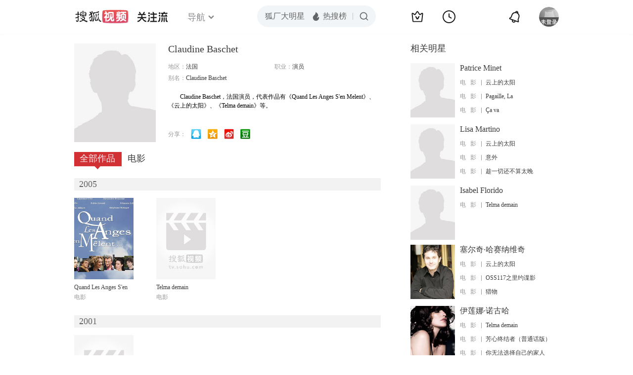

--- FILE ---
content_type: text/html;charset=UTF-8
request_url: http://score.my.tv.sohu.com/digg/get.do?type=442&vid=829602&callback=jQuery17207856816106011859_1769000964627&_=1769000966427
body_size: 253
content:
jQuery17207856816106011859_1769000964627({"vid":829602,"downCount":0,"statusText":"success but not exists","upCount":0,"pid":-1,"tvid":829602,"type":442,"status":200})

--- FILE ---
content_type: text/plain;charset=UTF-8
request_url: https://v4.passport.sohu.com/i/cookie/common?callback=passport4015_cb1769000969166&dfp=1769000969210&_=1769000969210
body_size: -295
content:
passport4015_cb1769000969166({"body":"","message":"Success","status":200})

--- FILE ---
content_type: text/javascript; charset=utf-8
request_url: http://hui.sohu.com/mum/ipqueryjp?callback=jsonp1769000964207&cookie=1769000964388&platform_source=pc&_=1769000964208
body_size: 122
content:
typeof jsonp1769000964207 === 'function' && jsonp1769000964207({
  "ext_ip": "18.118.102.115",
  "urls": []
});